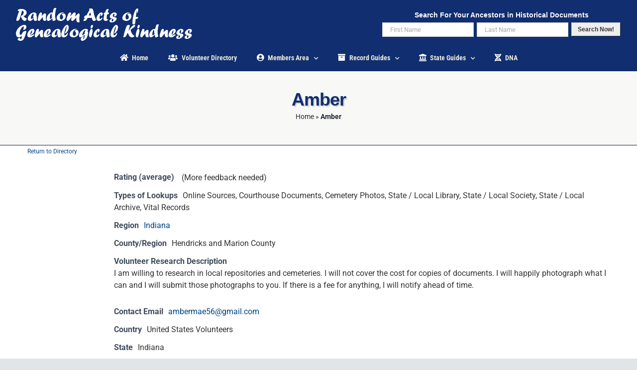

--- FILE ---
content_type: text/css
request_url: https://raogk.org/wp-content/cache/min/1/wp-content/plugins/armember/assets/css/front/components/form-style/_arm-style-outline-material.css?ver=1752859132
body_size: 1415
content:
.arm--material-outline-style .arm-df__form-field .arm-df__form-field-wrap{display:inline-flex;flex-wrap:wrap;position:relative;-webkit-box-sizing:border-box;-moz-box-sizing:border-box;-o-box-sizing:border-box;box-sizing:border-box;overflow:hidden;border:none;overflow:visible;background-color:transparent;width:100%}.arm--material-outline-style .arm-df__form-field .arm-df__form-field-wrap_roles,.arm--material-outline-style .arm-df__form-field .arm-df__form-field-wrap_select{display:flex}.arm--material-outline-style .arm-df__form-field .arm-df__form-field-wrap.arm-df__form-field-wrap_submit,.arm--material-outline-style .arm-df__form-field .arm-df__form-field-wrap_html{display:inline-block}.arm--material-outline-style .arm-df__form-control{border:none!important;font-size:14px;line-height:16px;color:var(--arm-dt-black-200);font-weight:400;text-decoration:inherit;text-transform:inherit;align-self:flex-end;box-sizing:border-box;width:100%;height:100%;transition:all .3s ease 0s;display:flex;padding:12px 16px 14px;background-color:transparent;z-index:1;border-radius:0;-webkit-appearance:none;-moz-appearance:none;appearance:none}.arm--material-outline-style .arm-df__form-field-date-container{width:100%}.arm--material-outline-style .arm-df__form-field-wrap:not(.arm-df__form-field-wrap_file) .arm-df__label-text{font-size:16px;line-height:unset;font-weight:400;text-decoration:inherit;text-transform:inherit;left:0;right:initial;top:50%;margin-left:0;transform:translateY(-50%);display:inline-block;position:relative;max-width:100%;pointer-events:none;transform-origin:left;transition:all .25s ease 0s;text-align:left;text-overflow:ellipsis;white-space:nowrap;cursor:text;overflow:hidden;will-change:transform;margin-bottom:0}.arm--material-outline-style .arm-notched-outline{position:absolute;display:flex;width:100%;height:100%;pointer-events:none}.arm--material-outline-style .arm-notched-outline__leading,.arm--material-outline-style .arm-notched-outline__notch,.arm--material-outline-style .arm-notched-outline__trailing{box-sizing:border-box;height:100%;border-top:1px solid #ccc;border-bottom:1px solid #ccc;pointer-events:none}.arm--material-outline-style .arm-notched-outline__leading{border-left:1px solid #ccc;border-right:none;width:16px;min-width:12px;-webkit-border-radius:var(--arm-radius-6px) 0 0 var(--arm-radius-6px);-moz-border-radius:var(--arm-radius-6px) 0 0 var(--arm-radius-6px);-o-border-radius:var(--arm-radius-6px) 0 0 var(--arm-radius-6px);border-radius:var(--arm-radius-6px) 0 0 var(--arm-radius-6px)}.arm_form_rtl.arm--material-outline-style .arm-notched-outline__leading{-webkit-border-radius:0 var(--arm-radius-6px) var(--arm-radius-6px) 0;-moz-border-radius:0 var(--arm-radius-6px) var(--arm-radius-6px) 0;-o-border-radius:0 var(--arm-radius-6px) var(--arm-radius-6px) 0;border-radius:0 var(--arm-radius-6px) var(--arm-radius-6px) 0}.arm--material-outline-style .arm-notched-outline__notch{flex:0 0 auto;width:auto;border-right:none;border-left:none;max-width:calc(100% - 20px * 2)}.arm--material-outline-style .--arm-has-prefix-icon+span+.arm-notched-outline .arm-notched-outline__notch,.arm--material-outline-style .--arm-has-suffix-icon+.arm-notched-outline .arm-notched-outline__notch{max-width:calc(100% - 60px)}.arm--material-outline-style .--arm-has-prefix-icon.--arm-has-suffix-icon+span+.arm-notched-outline .arm-notched-outline__notch{max-width:calc(100% - 40px * 2)}.arm--material-outline-style .arm-notched-outline__trailing{border-left:none;border-right:1px solid #ccc;flex-grow:1;-webkit-border-radius:0 var(--arm-radius-6px) var(--arm-radius-6px) 0;-moz-border-radius:0 var(--arm-radius-6px) var(--arm-radius-6px) 0;-o-border-radius:0 var(--arm-radius-6px) var(--arm-radius-6px) 0;border-radius:0 var(--arm-radius-6px) var(--arm-radius-6px) 0}.arm_form_rtl.arm--material-outline-style .arm-notched-outline__trailing{-webkit-border-radius:var(--arm-radius-6px) 0 0 var(--arm-radius-6px);-moz-border-radius:var(--arm-radius-6px) 0 0 var(--arm-radius-6px);-o-border-radius:var(--arm-radius-6px) 0 0 var(--arm-radius-6px);border-radius:var(--arm-radius-6px) 0 0 var(--arm-radius-6px)}form.arm--material-outline-style .arm-df__form-material-field-wrap .arm-notched-outline__notch{padding-left:0;border-top:none!important}.arm_form_rtl.arm--material-outline-style .arm-df__form-material-field-wrap .arm-notched-outline__notch{padding-right:8px}.arm_form_layout_writer_border.arm_materialize_form.arm--material-outline-style .arm-df__form-field-wrap:not(.arm-df__form-field-wrap_file) .arm-df__label-text.active{transform:translateY(-50%) scale(.9)!important;top:0!important;max-width:calc(100% / .9)!important;padding-left:4px;text-overflow:ellipsis!important;z-index:99}.arm_form_rtl.arm_form_layout_writer_border.arm_materialize_form.arm--material-outline-style .arm-df__form-field-wrap:not(.arm-df__form-field-wrap_file) .arm-df__label-text.active{float:left}.arm--material-outline-style .arm-df__form-field-wrap .arm-df__dropdown-control dt.arm__dc--head{border:0!important}.arm_materialize_form.arm--material-outline-style .arm-df__form-field-wrap textarea+.arm-notched-outline .arm-notched-outline__notch .arm-df__label-text{top:20%}.arm_materialize_form.arm--material-outline-style .arm-df__form-field-wrap .arm-df__form-control.arm_textarea{margin-top:12px;padding-top:0}.arm--material-outline-style .arm-df__radio input[type=radio]+label{position:relative;padding-left:28px;cursor:pointer;-webkit-transition:.28s ease;transition:.28s ease;-webkit-user-select:none;-moz-user-select:none;-ms-user-select:none;user-select:none;margin-left:0!important}.arm--material-outline-style .arm-df__radio input[type=radio]:checked,.arm--material-outline-style .arm-df__radio input[type=radio]:not(:checked){position:absolute;opacity:0;pointer-events:none}.arm--material-outline-style .arm-df__radio input[type=radio]:checked+label:after,.arm--material-outline-style .arm-df__radio input[type=radio]:checked+label:before{border-color:var(--arm-pt-theme-blue)}.arm--material-outline-style .arm-df__radio input[type=radio]+label:after,.arm--material-outline-style .arm-df__radio input[type=radio]+label:before,.arm--material-outline-style .arm-df__radio input[type=radio]:checked+label:after,.arm--material-outline-style .arm-df__radio input[type=radio]:checked+label:before{border-radius:50%}.arm--material-outline-style .arm-df__radio input[type=radio]+label:after,.arm--material-outline-style .arm-df__radio input[type=radio]+label:before{border:2px solid var(--arm-gt-gray-100)}.arm--material-outline-style .arm-df__radio input[type=radio]+label:before,.arm--material-outline-style .arm-df__radio input[type=radio]:checked+label:after{content:'';position:absolute;left:0;top:calc(50% - 11px);width:20px;height:20px;z-index:0;-webkit-transition:.28s ease;transition:.28s ease;-webkit-box-sizing:border-box;-moz-box-sizing:border-box;-o-box-sizing:border-box;box-sizing:border-box}.arm--material-outline-style .arm-df__radio input[type=radio]:checked+label:after{-webkit-transform:scale(.5);transform:scale(.5)}.arm--material-outline-style .arm-df__checkbox input[type=checkbox]:checked+label:before{top:calc(50% - 6px);left:3px;width:5px;height:9px;border-top:2px solid transparent;border-left:2px solid transparent;border-right:2px solid #fff;border-bottom:2px solid #fff;z-index:1;-webkit-transform:rotateZ(40deg);transform:rotateZ(40deg)}.arm--material-outline-style .arm-df__checkbox input[type=checkbox]+label:before{width:0;height:0;border:3px solid transparent;left:6px;top:10px;-webkit-transform:rotateZ(40deg);transform:rotateZ(40deg);-webkit-transform-origin:100% 100%;transform-origin:100% 100%;-webkit-transition:border .25s,background-color .25s,width .2s .1s,height .2s .1s,top .2s .1s,left .2s .1s;transition:border .25s,background-color .25s,width .2s .1s,height .2s .1s,top .2s .1s,left .2s .1s}.arm--material-outline-style .arm-df__checkbox input[type=checkbox]+label:after,.arm--material-outline-style .arm-df__checkbox input[type=checkbox]+label:before{content:'';left:0;position:absolute;-webkit-transition:.2s;transition:.2s}.arm--material-outline-style .arm-df__checkbox input[type=checkbox]:checked+label:after{background-color:var(--arm-pt-theme-blue);border-color:var(--arm-pt-theme-blue)}.arm--material-outline-style .arm-df__checkbox input[type=checkbox]+label:after{height:20px;width:20px;-webkit-box-sizing:border-box;-moz-box-sizing:border-box;-o-box-sizing:border-box;box-sizing:border-box;border-radius:var(--arm-radius-4px);-webkit-border-radius:var(--arm-radius-4px);-moz-border-radius:var(--arm-radius-4px);-o-border-radius:var(--arm-radius-4px);background-color:transparent;border:2px solid var(--arm-gt-gray-100);top:calc(50% - 10px);z-index:0}.arm--material-outline-style .arm-df__checkbox input[type=checkbox]:checked,.arm--material-outline-style .arm-df__checkbox input[type=checkbox]:not(:checked){position:absolute;opacity:0;pointer-events:none}.arm--material-outline-style .arm-df__checkbox input[type=checkbox]+label{position:relative;padding-left:28px;cursor:pointer;-webkit-user-select:none;-moz-user-select:none;-ms-user-select:none;user-select:none;margin-left:0!important}input[type=checkbox].arm-df__form-control--is-checkbox:focus,input[type=radio].arm-df__form-control--is-radio:focus{border-color:var(--arm-gt-gray-200);-webkit-box-shadow:0 4px 12px rgb(136 150 200 / 40%)!important;-moz-box-shadow:0 4px 12px rgba(136,150,200,.4)!important;-o-box-shadow:0 4px 12px rgba(136,150,200,.4)!important;box-shadow:0 4px 12px rgb(136 150 200 / 40%)!important;outline:0!important}.arm--material-outline-style .arm-df__checkbox input[type=checkbox]:focus+label:after,.arm--material-outline-style .arm-df__checkbox input[type=radio]:focus+label:before{-webkit-transform:scale(1);transform:scale(1);-webkit-box-shadow:0 0 0 8px rgb(26 37 56 / 10%);box-shadow:0 0 0 8px rgb(26 37 56 / 10%);background-color:rgba(26,37,56,.1);border-color:var(--arm-dt-black-100)}.arm--material-outline-style .arm-df__radio input[type=radio]:focus+label:before{-webkit-box-shadow:0 0 0 10px rgb(0 0 0 / 10%);box-shadow:0 0 0 10px rgb(0 0 0 / 10%)}.arm--material-outline-style .arm-df__fc-icon.--arm-prefix-icon+.arm-notched-outline .arm-notched-outline__leading,.arm--material-outline-style .arm-df__form-field-wrap input.--arm-has-suffix-icon+.arm-notched-outline .arm-notched-outline__trailing{width:40px}

--- FILE ---
content_type: text/css
request_url: https://raogk.org/wp-content/cache/min/1/wp-content/plugins/armember/core/views/templates/profiletemplate1.css?ver=1752859132
body_size: 2045
content:
@charset "utf-8";.arm_template_wrapper.arm_template_wrapper_profiletemplate1{width:100%;text-align:center}.arm_template_wrapper.arm_template_wrapper_profiletemplate1 .arm_template_container{display:inline-block;margin:0 auto;float:none;max-width:1120px}.arm_template_wrapper_profiletemplate1{font-size:14px;line-height:normal;color:#565765}.arm_template_wrapper_profiletemplate1 .arm_profile_detail_wrapper{border:none;border-radius:4px;display:block;width:100%;box-sizing:border-box;border-left:none;border-right:none}.arm_template_wrapper_profiletemplate1 .arm_profile_picture_block{border-radius:16px;-webkit-border-radius:16px;-moz-border-radius:16px;-o-border-radius:16px;margin:30px auto auto auto;height:250px;display:block;box-sizing:border-box;background-repeat:no-repeat;position:relative;text-align:left;width:calc(100% - 60px);background-size:cover!important;background-position:center center;padding-bottom:0}.arm_template_wrapper_profiletemplate1 .arm_profile_picture_block .arm_template_loading{display:none;position:absolute;left:0;top:0;z-index:9998;width:100%;height:100%;text-align:center}.arm_template_wrapper_profiletemplate1 .arm_profile_picture_block .arm_template_loading img{margin-top:80px}.arm_template_wrapper_profiletemplate1 .arm_profile_picture_block:hover .arm_cover_upload_container:not(.arm_profile){display:block}.arm_template_wrapper_profiletemplate1 .arm_profile_picture_block:hover .arm_cover_upload_container:not(.arm_profile) .arm_confirm_box{display:none}.arm_template_wrapper_profiletemplate1 .arm_cover_upload_container{display:none;position:absolute;right:40px;bottom:-1px;z-index:99}.arm_template_wrapper_profiletemplate1 .arm_cover_upload_container .armCoverUploadBtnContainer{position:relative;float:left}.arm_template_wrapper_profiletemplate1 i{vertical-align:middle;cursor:pointer}.arm_template_wrapper_profiletemplate1 .arm_profile_picture_block_inner{float:left;width:100%;padding:20px 40px;height:250px}.arm_template_wrapper_profiletemplate1 .arm_profile_picture_block_inner .arm_user_avatar{display:inline-block!important;text-align:center;vertical-align:top;float:left;max-width:140px;width:140px;max-height:140px;border-radius:100%;border:2px #f1b136 solid;margin:30px 12px 10px;height:140px}.arm_template_wrapper_profiletemplate1 .arm_profile_picture_block_inner .arm_user_avatar img{min-width:auto;min-height:auto;width:100%;height:100%;border-radius:100%;background:transparent}.arm_template_wrapper_profiletemplate1 .arm_profile_header_info{max-width:70%!important;width:100%;display:inline-block;padding:0;margin:0;text-align:left}.arm_template_wrapper_profiletemplate1.tab .arm_profile_header_info{max-width:70%!important}.arm_template_wrapper_profiletemplate1 .arm_profile_name_link{display:inline-block;text-decoration:none;font-size:24px;font-weight:700;color:#33334c;margin-bottom:6px;float:left;width:100%}.arm_template_wrapper_profiletemplate1 .arm_user_badges_detail{float:left;width:100%}.arm_template_wrapper_profiletemplate1 .arm_profile_separator{float:left;height:230px;width:1px}.arm_template_wrapper_profiletemplate1 .arm_profile_name_link a{color:#33334c}.arm_template_wrapper_profiletemplate1 .arm_user_last_login_time{font-size:16px;color:#33334c}.arm_template_wrapper_profiletemplate1 .arm_user_last_active_text{float:left;width:100%;color:#ffffff!important;margin-bottom:10px}.arm_template_wrapper_profiletemplate1 .arm_user_last_login_time .arm_item_status_text{margin-left:50px}.arm_template_wrapper_profiletemplate1 .arm_user_about_me{display:block;margin:10px 2px 30px;font-size:16px;color:#33334c}.arm_template_wrapper_profiletemplate1 .arm_profile_name_link a{text-decoration:none;border:0;outline:0}.arm_template_wrapper_profiletemplate1 .arm_profile_name_link a:hover{box-shadow:none}.arm_template_wrapper_profiletemplate1 .social_profile_fields{float:left;display:inline-block;max-width:100%!important;width:100%;vertical-align:top;padding:0;margin:15px 0 10px;text-align:left}.arm_template_wrapper_profiletemplate1 .social_profile_fields .arm_social_prof_div{display:inline-block;margin:0 5px 5px 0}.arm_template_wrapper_profiletemplate1 .social_profile_fields .arm_social_prof_div>a{border-radius:30px;color:#fff;cursor:pointer;display:inline-block;font-size:12px;height:28px;line-height:normal;min-height:28px;min-width:28px;position:relative;text-align:center;text-transform:lowercase!important;vertical-align:middle;width:28px}.arm_template_wrapper_profiletemplate1 .arm_profile_tabs{display:inline-block;width:100%;border-width:1px 0 1px 0;background-color:#33334c;padding:10px 40px}.arm_template_wrapper_profiletemplate1 .arm_profile_tabs .arm_profile_tab_link{padding:6px 8px;display:inline-block;margin:0 5px 0 0;font-size:16px;color:#8893ad;text-align:center;border-radius:3px;-webkit-border-radius:3px;-moz-border-radius:3px;-o-border-radius:3px}.arm_template_wrapper_profiletemplate1 .arm_profile_tabs .arm_profile_tab_count{font-style:italic}.arm_template_wrapper_profiletemplate1 .arm_profile_tabs .arm_profile_tab_link:hover,.arm_template_wrapper_profiletemplate1 .arm_profile_tabs .arm_profile_tab_link.arm_profile_tab_link_active{font-size:16px;color:#f1b136}.arm_template_wrapper_profiletemplate1 .arm_profile_tab_detail{box-sizing:border-box;padding:0}.arm_template_wrapper_profiletemplate1 .arm_general_info_container,.arm_template_wrapper_profiletemplate1 .arm_member_listing_container{border:0;padding:0 0 10px 0}.arm_template_wrapper_profiletemplate1 .arm_general_info_container table{margin:10px 0 10px;border:0;border-spacing:0;border-collapse:collapse;width:100%}.arm_template_wrapper_profiletemplate1 .arm_general_info_container table td{padding:12px 10px;border:0;text-align:left}[dir="rtl"] .arm_template_wrapper_profiletemplate1 .arm_general_info_container table td{text-align:right}.arm_template_wrapper_profiletemplate1 .arm_member_listing_container .arm_member_listing_wrapper{border:0}.arm_template_wrapper_profiletemplate1 .arm_member_listing_container .arm_member_info_block{padding:15px 0 10px}.arm_template_wrapper_profiletemplate1 .arm_member_listing_container .arm_member_info_left{max-width:80px;width:80px}.arm_template_wrapper_profiletemplate1 .arm_activity_item .arm_activity_avatar,.arm_template_wrapper_profiletemplate1 .arm_member_info_block .arm_user_avatar{display:inline-block;width:60px;height:60px;vertical-align:middle;box-shadow:0 0 1px rgba(0,0,0,0);border:1px solid #ededed;border-radius:4px;-webkit-border-radius:4px;-moz-border-radius:4px;-ms-border-radius:4px;-o-border-radius:4px}.arm_template_wrapper_profiletemplate1 .arm_activities_container img.avatar,.arm_template_wrapper_profiletemplate1 .arm_member_info_block img.avatar{display:block;width:100%;min-width:100%;max-width:100%;height:100%;min-height:100%;max-height:100%;margin:0 auto}.arm_template_wrapper_profiletemplate1 .arm_activities_container img.arm_avatar_small_width,.arm_template_wrapper_profiletemplate1 .arm_member_info_block img.arm_avatar_small_width{width:auto;min-width:auto}.arm_template_wrapper_profiletemplate1 .arm_activities_container img.arm_avatar_small_height,.arm_template_wrapper_profiletemplate1 .arm_member_info_block img.arm_avatar_small_height{height:auto;min-height:auto}.arm_template_wrapper_profiletemplate1 .arm_member_listing_container .arm_member_info_right,.arm_template_wrapper_profiletemplate1 .arm_activities_container .arm_activity_item_right{padding-top:8px}.arm_template_wrapper_profiletemplate1 .arm_member_listing_container .arm_member_info_right,.arm_template_wrapper_profiletemplate1 .arm_member_listing_container .arm_member_info_right *,.arm_template_wrapper_profiletemplate1 .arm_activities_container .arm_activity_item_right,.arm_template_wrapper_profiletemplate1 .arm_activities_container .arm_activity_item_right *{font-size:14px;color:#7a7d84}.arm_template_wrapper_profiletemplate1 .arm_member_listing_container .arm_member_info_right a,.arm_template_wrapper_profiletemplate1 .arm_activities_container .arm_activity_item_right a{color:#13b0a5}.arm_template_wrapper_profiletemplate1 .arm_member_listing_container .arm_member_info_right a:hover,.arm_template_wrapper_profiletemplate1 .arm_activities_container .arm_activity_item_right a:hover{color:#f1b136}.arm_template_wrapper_profiletemplate1 .arm_activities_container .arm_activities_pagination_block{text-align:right}.arm_template_wrapper_profiletemplate1 .arm_transactions_container{padding:10px}.arm_template_wrapper_profiletemplate1 .arm_profile_form_rtl .arm_cover_upload_container{direction:ltr;left:40px}.arm_template_wrapper_profiletemplate1 .arm_profile_field_after_content_wrapper,.arm_template_wrapper_profiletemplate1 .arm_profile_field_before_content_wrapper{padding-left:52px}.arm_template_wrapper_profiletemplate1.mobile .arm_profile_picture_block_inner{float:left;width:100%;text-align:center}.arm_template_wrapper_profiletemplate1.mobile .arm_user_avatar{float:none!important;margin:5px auto!important;display:block!important}.arm_template_wrapper_profiletemplate1.mobile .arm_profile_separator{width:0px!important;height:0px!important;display:none!important}.arm_template_wrapper_profiletemplate1.mobile .arm_profile_header_info{max-width:100%!important;text-align:center;margin:0 0 0 2px!important}.arm_template_wrapper_profiletemplate1.mobile .arm_profile_name_link{margin-bottom:15px!important}.arm_template_wrapper_profiletemplate1.mobile .arm_user_badges_detail{margin-bottom:10px!important}.arm_template_wrapper_profiletemplate1.mobile .social_profile_fields{width:100%!important;display:block!important;max-width:100%!important;text-align:center!important;margin-right:0!important;margin-top:0}.arm_template_wrapper_profiletemplate1.mobile .arm_general_info_container{border:0;padding:0 0 0 0;width:100%;margin:0 auto}.arm_template_wrapper_profiletemplate1.mobile .arm_profile_picture_block{height:350px;width:100%;margin:auto}.arm_template_wrapper_profiletemplate1 .arm_profile_detail_text{width:100%;font-weight:600;color:#1A2538;float:left;text-align:left;padding:15px 30px 15px 52px}.arm_template_wrapper_profiletemplate1 .arm_profile_detail_tbl{display:table;width:100%}.arm_template_wrapper_profiletemplate1 .arm_profile_detail_tbl .arm_profile_detail_row{display:table-row;column-count:2}.arm_template_wrapper_profiletemplate1 .arm_profile_detail_tbl .arm_profile_detail_body{display:table-row-group}.arm_template_wrapper_profiletemplate1 .arm_profile_detail_tbl .arm_profile_detail_data{display:table-cell;padding:20px 10px 22px 52px;border-bottom:2px solid #CED4DE;column-count:2;text-align:left}.arm_template_wrapper_profiletemplate1 .arm_profile_detail_tbl .arm_profile_detail_data.arm_data_value{font-weight:500!important}.arm_template_wrapper_profiletemplate1 .arm_profile_detail_tbl .arm_profile_detail_row:last-child .arm_profile_detail_data{border-bottom:none}.arm_template_wrapper_profiletemplate1.mobile .arm_profile_picture_block{height:380px;width:100%;margin:auto;background-size:cover!important}.arm_template_wrapper_profiletemplate1.mobile .arm_profile_field_after_content_wrapper,.arm_template_wrapper_profiletemplate1.mobile .arm_profile_field_before_content_wrapper,.arm_template_wrapper_profiletemplate1.mobile .arm_profile_detail_text{padding-left:32px}.arm_template_wrapper_profiletemplate1.mobile .arm_profile_detail_tbl .arm_profile_detail_data{display:block;padding:8px 10px 8px 30px}.arm_template_wrapper_profiletemplate1.mobile .arm_profile_detail_tbl .arm_profile_detail_data:nth-child(odd){border:none}@media (max-width:768px){.arm_template_wrapper_profiletemplate1 .arm_user_avatar{width:140px!important;height:140px!important}}@media (min-width:769px) and (max-width:1024px){.arm_template_wrapper_profiletemplate1 .arm_profile_header_info{max-width:50%!important}}@media only screen and (width:1024px){.arm_template_wrapper_profiletemplate1 .arm_user_avatar{position:relative;left:35px}.arm_template_wrapper_profiletemplate1 .arm_profile_header_info{margin:40px 0 0 0px!important}}@media (min-width:501px) and (max-width:660px){.arm_template_wrapper_profiletemplate1 .arm_profile_header_info{margin:40px 0 10px 15px!important;max-width:55%!important}}@media (max-width:550px){.arm_template_wrapper_profiletemplate1 .arm_profile_detail_wrapper{border-radius:16PX;-webkit-border-radius:16px;-moz-border-radius:16px;-ms-border-radius:16px;-o-border-radius:16px}.arm_template_wrapper_profiletemplate1 .arm_profile_picture_block_inner{float:left;width:100%;text-align:center}.arm_template_wrapper_profiletemplate1 .arm_user_avatar{float:none!important;margin:5px auto!important;display:block!important}.arm_template_wrapper_profiletemplate1 .arm_profile_separator{width:0px!important;height:0px!important;display:none!important}.arm_template_wrapper_profiletemplate1 .arm_profile_header_info{max-width:100%!important;text-align:center;margin:0 0 0 2px!important}.arm_template_wrapper_profiletemplate1 .arm_profile_name_link{margin-bottom:15px!important}.arm_template_wrapper_profiletemplate1 .arm_user_badges_detail{margin-bottom:10px!important}.arm_template_wrapper_profiletemplate1 .social_profile_fields{float:left!important;width:100%!important;display:block!important;max-width:100%!important;text-align:center!important;margin-left:0!important;margin-right:0!important}.arm_template_wrapper_profiletemplate1 .arm_general_info_container{border:0;padding:0 0 0 0;width:100%;margin:0 auto}.arm_template_wrapper_profiletemplate1 .arm_profile_picture_block{height:370px;width:100%;margin:auto;background-size:cover!important}.arm_template_wrapper_profiletemplate1 .arm_profile_detail_text{padding-left:32px}.arm_template_wrapper_profiletemplate1 .arm_profile_detail_tbl .arm_profile_detail_data{display:block;padding:8px 10px 8px 30px}.arm_template_wrapper_profiletemplate1 .arm_profile_detail_tbl .arm_profile_detail_data:nth-child(odd){border:none}}.arm_template_preview_popup.popup_wrapper.arm_mobile_wrapper .arm_template_wrapper_profiletemplate1 .arm_profile_picture_block{height:380px;width:100%;margin:auto;background-size:cover!important}.arm_template_preview_popup.popup_wrapper.arm_mobile_wrapper .arm_template_wrapper_profiletemplate1 .arm_profile_detail_text{padding-left:32px}.arm_template_preview_popup.popup_wrapper.arm_mobile_wrapper .arm_template_wrapper_profiletemplate1 .arm_profile_detail_data{display:block;padding:8px 10px 8px 30px}.arm_template_preview_popup.popup_wrapper.arm_mobile_wrapper .arm_profile_detail_tbl .arm_profile_detail_data:nth-child(odd){border:none}.arm_template_preview_popup.popup_wrapper .arm_template_wrapper_profiletemplate1 .arm_profile_header_info,.arm_template_preview_popup.popup_wrapper.arm_desktop_wrapper .arm_template_wrapper_profiletemplate1 .arm_profile_header_info,.arm_template_preview_popup.popup_wrapper.arm_tablet_wrapper .arm_template_wrapper_profiletemplate1 .arm_profile_header_info{max-width:70%!important}.arm_template_preview_popup.popup_wrapper.arm_mobile_wrapper .arm_template_wrapper_profiletemplate1 .arm_profile_picture_block_inner{float:left;width:100%;text-align:center}.arm_template_preview_popup.popup_wrapper.arm_mobile_wrapper .arm_template_wrapper_profiletemplate1 .arm_user_avatar{float:none!important;margin:5px auto!important;display:block!important}.arm_template_preview_popup.popup_wrapper.arm_mobile_wrapper .arm_template_wrapper_profiletemplate1 .arm_profile_separator{width:0px!important;height:0px!important;display:none!important}.arm_template_preview_popup.popup_wrapper.arm_mobile_wrapper .arm_template_wrapper_profiletemplate1 .arm_profile_header_info{max-width:100%!important;text-align:center;margin:0 0 0 2px!important}.arm_template_preview_popup.popup_wrapper.arm_mobile_wrapper .arm_template_wrapper_profiletemplate1 .arm_profile_name_link{margin-bottom:15px!important}.arm_template_preview_popup.popup_wrapper.arm_mobile_wrapper .arm_template_wrapper_profiletemplate1 .arm_user_badges_detail{margin-bottom:10px!important}.arm_template_preview_popup.popup_wrapper.arm_mobile_wrapper .arm_template_wrapper_profiletemplate1 .social_profile_fields{float:left!important;width:100%!important;display:block!important;max-width:100%!important;text-align:center!important;margin-left:0!important;margin-right:0!important}.arm_template_preview_popup.popup_wrapper.arm_mobile_wrapper .arm_template_wrapper_profiletemplate1 .arm_general_info_container{border:0;padding:0 0 0 0;width:100%;margin:0 auto}.arm_template_preview_popup.popup_wrapper.arm_mobile_wrapper .arm_template_wrapper_profiletemplate1 .arm_profile_picture_block{height:350px}.arm_template_preview_popup.popup_wrapper.arm_mobile_wrapper .arm_template_wrapper_profiletemplate1 .social_profile_fields{min-width:100%!important;max-width:100%!important;width:100%!important}.arm_template_preview_popup.popup_wrapper.arm_tablet_wrapper .arm_template_wrapper_profiletemplate1 .arm_user_avatar{width:140px!important;height:140px!important}.arm_template_wrapper_profiletemplate1 .arm_user_avatar .arm_cover_upload_container{left:75px;right:0;top:130px}.arm_template_wrapper_profiletemplate1 .arm_profile_picture_block .arm_user_avatar:hover .arm_profile{display:block}.arm_template_wrapper_profiletemplate1 .arm_delete_profile_popup.arm_confirm_box{left:0;margin-top:38px}.arm_template_wrapper_profiletemplate1 .arm_delete_profile_popup.arm_confirm_box .arm_confirm_box_arrow{float:left;margin-left:35px}.arm_template_wrapper_profiletemplate1 .arm_profile_detail_tbl .hidden_section{display:none}::i-block-chrome,.armCoverUploadBtn{height:29px!important}